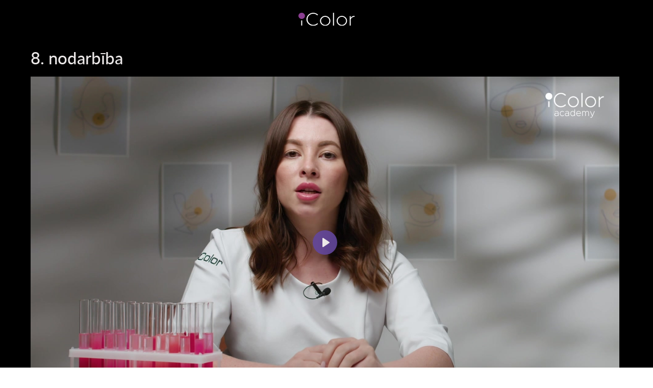

--- FILE ---
content_type: text/html; charset=UTF-8
request_url: https://icolor.academy/basiccourse/brows/lv/lesson8
body_size: 7286
content:
<!DOCTYPE html> <html lang="en"> <head> <meta charset="utf-8" /> <meta http-equiv="Content-Type" content="text/html; charset=utf-8" /> <meta name="viewport" content="width=device-width, initial-scale=1.0" /> <!--metatextblock--> <title>8. nodarbība</title> <meta property="og:url" content="https://icolor.academy/basiccourse/brows/lv/lesson8" /> <meta property="og:title" content="8. nodarbība" /> <meta property="og:description" content="" /> <meta property="og:type" content="website" /> <meta property="og:image" content="https://static.tildacdn.com/tild3565-3438-4434-b036-613137646132/iColor.jpg" /> <link rel="canonical" href="https://icolor.academy/basiccourse/brows/lv/lesson8"> <!--/metatextblock--> <meta name="format-detection" content="telephone=no" /> <meta http-equiv="x-dns-prefetch-control" content="on"> <link rel="dns-prefetch" href="https://ws.tildacdn.com"> <link rel="dns-prefetch" href="https://static.tildacdn.com"> <link rel="shortcut icon" href="https://static.tildacdn.com/tild6630-6636-4435-a561-393735326433/favicon.ico" type="image/x-icon" /> <!-- Assets --> <script src="https://neo.tildacdn.com/js/tilda-fallback-1.0.min.js" async charset="utf-8"></script> <link rel="stylesheet" href="https://static.tildacdn.com/css/tilda-grid-3.0.min.css" type="text/css" media="all" onerror="this.loaderr='y';"/> <link rel="stylesheet" href="https://static.tildacdn.com/ws/project4765937/tilda-blocks-page26140094.min.css?t=1753704602" type="text/css" media="all" onerror="this.loaderr='y';" /> <link rel="stylesheet" href="https://static.tildacdn.com/css/tilda-forms-1.0.min.css" type="text/css" media="all" onerror="this.loaderr='y';" /> <link rel="stylesheet" href="https://static.tildacdn.com/css/tilda-cart-1.0.min.css" type="text/css" media="all" onerror="this.loaderr='y';" /> <link rel="stylesheet" type="text/css" href="/custom.css?t=1753704602"> <script nomodule src="https://static.tildacdn.com/js/tilda-polyfill-1.0.min.js" charset="utf-8"></script> <script type="text/javascript">function t_onReady(func) {if(document.readyState!='loading') {func();} else {document.addEventListener('DOMContentLoaded',func);}}
function t_onFuncLoad(funcName,okFunc,time) {if(typeof window[funcName]==='function') {okFunc();} else {setTimeout(function() {t_onFuncLoad(funcName,okFunc,time);},(time||100));}}function t396_initialScale(t){var e=document.getElementById("rec"+t);if(e){var r=e.querySelector(".t396__artboard");if(r){var a=document.documentElement.clientWidth,i=[],l,n=r.getAttribute("data-artboard-screens");if(n){n=n.split(",");for(var o=0;o<n.length;o++)i[o]=parseInt(n[o],10)}else i=[320,480,640,960,1200];for(var o=0;o<i.length;o++){var d=i[o];a>=d&&(l=d)}var c="edit"===window.allrecords.getAttribute("data-tilda-mode"),s="center"===t396_getFieldValue(r,"valign",l,i),g="grid"===t396_getFieldValue(r,"upscale",l,i),u=t396_getFieldValue(r,"height_vh",l,i),_=t396_getFieldValue(r,"height",l,i),f=!!window.opr&&!!window.opr.addons||!!window.opera||-1!==navigator.userAgent.indexOf(" OPR/");if(!c&&s&&!g&&!u&&_&&!f){var h=parseFloat((a/l).toFixed(3)),v=[r,r.querySelector(".t396__carrier"),r.querySelector(".t396__filter")],p=Math.floor(parseInt(_,10)*h)+"px",b;r.style.setProperty("--initial-scale-height",p);for(var o=0;o<v.length;o++)v[o].style.setProperty("height","var(--initial-scale-height)");t396_scaleInitial__getElementsToScale(r).forEach((function(t){t.style.zoom=h}))}}}}function t396_scaleInitial__getElementsToScale(t){return t?Array.prototype.slice.call(t.children).filter((function(t){return t&&(t.classList.contains("t396__elem")||t.classList.contains("t396__group"))})):[]}function t396_getFieldValue(t,e,r,a){var i,l=a[a.length-1];if(!(i=r===l?t.getAttribute("data-artboard-"+e):t.getAttribute("data-artboard-"+e+"-res-"+r)))for(var n=0;n<a.length;n++){var o=a[n];if(!(o<=r)&&(i=o===l?t.getAttribute("data-artboard-"+e):t.getAttribute("data-artboard-"+e+"-res-"+o)))break}return i}window.TN_SCALE_INITIAL_VER="1.0";</script> <script src="https://static.tildacdn.com/js/jquery-1.10.2.min.js" charset="utf-8" onerror="this.loaderr='y';"></script> <script src="https://static.tildacdn.com/js/tilda-scripts-3.0.min.js" charset="utf-8" defer onerror="this.loaderr='y';"></script> <script src="https://static.tildacdn.com/ws/project4765937/tilda-blocks-page26140094.min.js?t=1753704602" charset="utf-8" async onerror="this.loaderr='y';"></script> <script src="https://static.tildacdn.com/js/tilda-lazyload-1.0.min.js" charset="utf-8" async onerror="this.loaderr='y';"></script> <script src="https://static.tildacdn.com/js/tilda-zero-1.1.min.js" charset="utf-8" async onerror="this.loaderr='y';"></script> <script src="https://static.tildacdn.com/js/tilda-forms-1.0.min.js" charset="utf-8" async onerror="this.loaderr='y';"></script> <script src="https://static.tildacdn.com/js/tilda-cart-1.0.min.js" charset="utf-8" async onerror="this.loaderr='y';"></script> <script src="https://static.tildacdn.com/js/tilda-widget-positions-1.0.min.js" charset="utf-8" async onerror="this.loaderr='y';"></script> <script src="https://static.tildacdn.com/js/tilda-zero-scale-1.0.min.js" charset="utf-8" async onerror="this.loaderr='y';"></script> <script src="https://static.tildacdn.com/js/tilda-events-1.0.min.js" charset="utf-8" async onerror="this.loaderr='y';"></script> <!-- nominify begin --><script>
// Находим все элементы с классом 'tlk-lectures__partition-title'
const elements = document.querySelectorAll('.tlk-lectures__partition-title');

// Перебираем все найденные элементы
elements.forEach(element => {
  // Получаем текущий текст элемента
  const currentText = element.textContent;
  
  // Удаляем "Раздел 1: " из текста
  const newText = currentText.replace('Раздел 1: ', '');
  
  // Устанавливаем обновленный текст обратно в элемент
  element.textContent = newText;
});

</script> <!-- Meta Pixel Code --> <script>
!function(f,b,e,v,n,t,s)
{if(f.fbq)return;n=f.fbq=function(){n.callMethod?
n.callMethod.apply(n,arguments):n.queue.push(arguments)};
if(!f._fbq)f._fbq=n;n.push=n;n.loaded=!0;n.version='2.0';
n.queue=[];t=b.createElement(e);t.async=!0;
t.src=v;s=b.getElementsByTagName(e)[0];
s.parentNode.insertBefore(t,s)}(window, document,'script',
'https://connect.facebook.net/en_US/fbevents.js');
fbq('init', '761892035743157');
fbq('track', 'PageView');
</script> <noscript><img height="1" width="1" style="display:none"
src="https://www.facebook.com/tr?id=761892035743157&ev=PageView&noscript=1"
/></noscript> <!-- End Meta Pixel Code --> <!-- Yandex.Metrika counter ПОСТАВИЛ ЯНДЕКС МЕТРИКУ 19.11.2024 --> <!-- Yandex.Metrika counter --> <script type="text/javascript" >
   (function(m,e,t,r,i,k,a){m[i]=m[i]function(){(m[i].a=m[i].a[]).push(arguments)};
   m[i].l=1*new Date();
   for (var j = 0; j < document.scripts.length; j++) {if (document.scripts[j].src === r) { return; }}
   k=e.createElement(t),a=e.getElementsByTagName(t)[0],k.async=1,k.src=r,a.parentNode.insertBefore(k,a)})
   (window, document, "script", "https://mc.yandex.ru/metrika/tag.js", "ym");

   ym(98979871, "init", {
        clickmap:true,
        trackLinks:true,
        accurateTrackBounce:true,
        webvisor:true
   });
</script> <noscript><div><img src="https://mc.yandex.ru/watch/98979871" style="position:absolute; left:-9999px;" alt="" /></div></noscript> <!-- /Yandex.Metrika counter --> <!-- /Yandex.Metrika counter ПОСТАВИЛ ЯНДЕКС МЕТРИКУ 19.11.2024  --> <!--ПЕРЕНАПРАВЛЯЕМ НА СТРАНИЦУ ПРИ ВЫХОДЕ ИЛ ЛИЧНОГО КАБИНЕТА--> <script>
// Находим кнопку выхода по классу
const logoutButton = document.querySelector('.tlk-userbar__popup-logout');

// Добавляем обработчик события клика
if (logoutButton) {
  logoutButton.addEventListener('click', function(e) {
    // Отменяем стандартное действие кнопки (если оно есть)
    e.preventDefault();
    
    // Перенаправляем пользователя на нужную страницу
    window.location.href = 'https://icolor.academy/curse-open';
  });
}
</script><!-- nominify end --><script type="text/javascript">window.dataLayer=window.dataLayer||[];</script> <!-- Facebook Pixel Code --> <script type="text/javascript" data-tilda-cookie-type="advertising">setTimeout(function(){!function(f,b,e,v,n,t,s)
{if(f.fbq)return;n=f.fbq=function(){n.callMethod?n.callMethod.apply(n,arguments):n.queue.push(arguments)};if(!f._fbq)f._fbq=n;n.push=n;n.loaded=!0;n.version='2.0';n.agent='pltilda';n.queue=[];t=b.createElement(e);t.async=!0;t.src=v;s=b.getElementsByTagName(e)[0];s.parentNode.insertBefore(t,s)}(window,document,'script','https://connect.facebook.net/en_US/fbevents.js');fbq('init','761892035743157');fbq('track','PageView');},2000);</script> <!-- End Facebook Pixel Code --> <!-- VK Pixel Code --> <script type="text/javascript" data-tilda-cookie-type="advertising">setTimeout(function(){!function(){var t=document.createElement("script");t.type="text/javascript",t.async=!0,t.src="https://vk.com/js/api/openapi.js?161",t.onload=function(){VK.Retargeting.Init("VK-RTRG-1269115-4a8nt"),VK.Retargeting.Hit()},document.head.appendChild(t)}();},2000);</script> <!-- End VK Pixel Code --> <script type="text/javascript">(function() {if((/bot|google|yandex|baidu|bing|msn|duckduckbot|teoma|slurp|crawler|spider|robot|crawling|facebook/i.test(navigator.userAgent))===false&&typeof(sessionStorage)!='undefined'&&sessionStorage.getItem('visited')!=='y'&&document.visibilityState){var style=document.createElement('style');style.type='text/css';style.innerHTML='@media screen and (min-width: 980px) {.t-records {opacity: 0;}.t-records_animated {-webkit-transition: opacity ease-in-out .2s;-moz-transition: opacity ease-in-out .2s;-o-transition: opacity ease-in-out .2s;transition: opacity ease-in-out .2s;}.t-records.t-records_visible {opacity: 1;}}';document.getElementsByTagName('head')[0].appendChild(style);function t_setvisRecs(){var alr=document.querySelectorAll('.t-records');Array.prototype.forEach.call(alr,function(el) {el.classList.add("t-records_animated");});setTimeout(function() {Array.prototype.forEach.call(alr,function(el) {el.classList.add("t-records_visible");});sessionStorage.setItem("visited","y");},400);}
document.addEventListener('DOMContentLoaded',t_setvisRecs);}})();</script></head> <body class="t-body" style="margin:0;"> <!--allrecords--> <div id="allrecords" class="t-records" data-hook="blocks-collection-content-node" data-tilda-project-id="4765937" data-tilda-page-id="26140094" data-tilda-page-alias="basiccourse/brows/lv/lesson8" data-tilda-formskey="3d002b5632bb2baed01b805dc3706a74" data-tilda-lazy="yes" data-tilda-project-lang="EN" data-tilda-root-zone="com" data-tilda-project-headcode="yes" data-tilda-ts="y" data-tilda-project-country="RU"> <div id="rec424102015" class="r t-rec" style=" " data-animationappear="off" data-record-type="875"> <!-- t875 --> <script>t_onReady(function() {t_onFuncLoad('t875_init',function() {t875_init('424102015');});});</script> </div> <div id="rec415376579" class="r t-rec t-screenmin-1200px" style=" " data-animationappear="off" data-record-type="121" data-screen-min="1200px"> <!-- T396 --> <style>#rec415376579 .t396__artboard {height:75px;overflow:visible;}#rec415376579 .t396__filter {height:75px;}#rec415376579 .t396__carrier{height:75px;background-position:center center;background-attachment:scroll;background-size:cover;background-repeat:no-repeat;}@media screen and (max-width:1199px) {#rec415376579 .t396__artboard,#rec415376579 .t396__filter,#rec415376579 .t396__carrier {height:80px;}#rec415376579 .t396__filter {}#rec415376579 .t396__carrier {background-attachment:scroll;}}@media screen and (max-width:959px) {#rec415376579 .t396__artboard,#rec415376579 .t396__filter,#rec415376579 .t396__carrier {height:60px;}#rec415376579 .t396__filter {}#rec415376579 .t396__carrier {background-attachment:scroll;}}@media screen and (max-width:639px) {#rec415376579 .t396__artboard,#rec415376579 .t396__filter,#rec415376579 .t396__carrier {height:60px;}#rec415376579 .t396__filter {}#rec415376579 .t396__carrier {background-attachment:scroll;}}@media screen and (max-width:479px) {#rec415376579 .t396__artboard,#rec415376579 .t396__filter,#rec415376579 .t396__carrier {height:60px;}#rec415376579 .t396__filter {}#rec415376579 .t396__carrier {background-attachment:scroll;}}#rec415376579 .tn-elem[data-elem-id="1577186904293"]{z-index:26;top:calc(37.5px - 0px + 0px);left:calc(50% - 55px + -160px);width:110px;height:auto;}#rec415376579 .tn-elem[data-elem-id="1577186904293"] .tn-atom{background-position:center center;border-color:transparent ;border-style:solid;}#rec415376579 .tn-elem[data-elem-id="1577186904293"] .tn-atom__img {}@media screen and (max-width:1199px) {#rec415376579 .tn-elem[data-elem-id="1577186904293"] {top:calc(37.5px - 0px + 0px);left:calc(50% - 55px + -160px);width:114px;height:auto;}}@media screen and (max-width:959px) {#rec415376579 .tn-elem[data-elem-id="1577186904293"] {top:calc(37.5px - 0px + 0px);left:calc(50% - 55px + -80px);width:114px;height:auto;}}@media screen and (max-width:639px) {#rec415376579 .tn-elem[data-elem-id="1577186904293"] {top:calc(37.5px - 0px + 1px);left:calc(50% - 55px + 0px);width:106px;height:auto;}}@media screen and (max-width:479px) {#rec415376579 .tn-elem[data-elem-id="1577186904293"] {top:calc(37.5px - 0px + 0px);left:calc(50% - 55px + 1px);width:105px;height:auto;}}</style> <div class='t396'> <div class="t396__artboard" data-artboard-recid="415376579" data-artboard-screens="320,480,640,960,1200" data-artboard-height="75" data-artboard-valign="top" data-artboard-upscale="grid" data-artboard-ovrflw="visible" data-artboard-height-res-320="60" data-artboard-height-res-480="60" data-artboard-height-res-640="60" data-artboard-height-res-960="80"> <div class="t396__carrier" data-artboard-recid="415376579"></div> <div class="t396__filter" data-artboard-recid="415376579"></div> <div class='t396__elem tn-elem tn-elem__4153765791577186904293' data-elem-id='1577186904293' data-elem-type='image' data-field-top-value="0" data-field-left-value="-160" data-field-width-value="110" data-field-axisy-value="center" data-field-axisx-value="center" data-field-container-value="grid" data-field-topunits-value="px" data-field-leftunits-value="px" data-field-heightunits-value="" data-field-widthunits-value="px" data-field-top-res-320-value="0" data-field-left-res-320-value="1" data-field-width-res-320-value="105" data-field-top-res-480-value="1" data-field-left-res-480-value="0" data-field-width-res-480-value="106" data-field-top-res-640-value="0" data-field-left-res-640-value="-80" data-field-width-res-640-value="114" data-field-top-res-960-value="0" data-field-left-res-960-value="-160" data-field-width-res-960-value="114"> <div class='tn-atom'> <img class='tn-atom__img t-img' data-original='https://static.tildacdn.com/tild3038-3563-4630-a132-346338363836/NEW_iColor-Logo-RGB-.svg'
src='https://static.tildacdn.com/tild3038-3563-4630-a132-346338363836/NEW_iColor-Logo-RGB-.svg'
alt='' imgfield='tn_img_1577186904293'
/> </div> </div> </div> </div> <script>t_onReady(function() {t_onFuncLoad('t396_init',function() {t396_init('415376579');});});</script> <!-- /T396 --> </div> <div id="rec415376580" class="r t-rec t-screenmax-640px" style=" " data-animationappear="off" data-record-type="121" data-screen-max="640px"> <!-- T123 --> <div class="t123"> <div class="t-container_100 "> <div class="t-width t-width_100 "> <!-- nominify begin --> <style>
/*Язык, корзина и логотип на телефон*/
	#rec415376579{
    position: fixed;
    left: 160px;
    top: 0px;
    width:100%;
    z-index:9999999;
}
</style> <!-- nominify end --> </div> </div> </div> </div> <div id="rec415376581" class="r t-rec t-screenmin-1200px" style=" " data-animationappear="off" data-record-type="121" data-screen-min="1200px"> <!-- T396 --> <style>#rec415376581 .t396__artboard {height:75px;background-color:#000000;overflow:visible;}#rec415376581 .t396__filter {height:75px;}#rec415376581 .t396__carrier{height:75px;background-position:center center;background-attachment:scroll;background-size:cover;background-repeat:no-repeat;}@media screen and (max-width:1199px) {#rec415376581 .t396__artboard,#rec415376581 .t396__filter,#rec415376581 .t396__carrier {height:80px;}#rec415376581 .t396__filter {}#rec415376581 .t396__carrier {background-attachment:scroll;}}@media screen and (max-width:959px) {#rec415376581 .t396__artboard,#rec415376581 .t396__filter,#rec415376581 .t396__carrier {height:60px;}#rec415376581 .t396__filter {}#rec415376581 .t396__carrier {background-attachment:scroll;}}@media screen and (max-width:639px) {#rec415376581 .t396__artboard,#rec415376581 .t396__filter,#rec415376581 .t396__carrier {height:60px;}#rec415376581 .t396__filter {}#rec415376581 .t396__carrier {background-attachment:scroll;}}@media screen and (max-width:479px) {#rec415376581 .t396__artboard,#rec415376581 .t396__filter,#rec415376581 .t396__carrier {height:60px;}#rec415376581 .t396__filter {}#rec415376581 .t396__carrier {background-attachment:scroll;}}</style> <div class='t396'> <div class="t396__artboard" data-artboard-recid="415376581" data-artboard-screens="320,480,640,960,1200" data-artboard-height="75" data-artboard-valign="top" data-artboard-upscale="grid" data-artboard-ovrflw="visible" data-artboard-height-res-320="60" data-artboard-height-res-480="60" data-artboard-height-res-640="60" data-artboard-height-res-960="80"> <div class="t396__carrier" data-artboard-recid="415376581"></div> <div class="t396__filter" data-artboard-recid="415376581"></div> </div> </div> <script>t_onReady(function() {t_onFuncLoad('t396_init',function() {t396_init('415376581');});});</script> <!-- /T396 --> </div> <div id="rec415376582" class="r t-rec t-screenmax-640px" style=" " data-animationappear="off" data-record-type="121" data-screen-max="640px"> <!-- T123 --> <div class="t123"> <div class="t-container_100 "> <div class="t-width t-width_100 "> <!-- nominify begin --> <style>
/*Язык, корзина и логотип на телефон*/
#rec415376581{
    position: fixed;
    left: 80px;
    top: 0px;
    width:100%;
    z-index:99999;
}
</style> <!-- nominify end --> </div> </div> </div> </div> <div id="rec421905793" class="r t-rec" style=" " data-animationappear="off" data-record-type="396"> <!-- T396 --> <style>#rec421905793 .t396__artboard {height:30px;background-color:#000000;}#rec421905793 .t396__filter {height:30px;}#rec421905793 .t396__carrier{height:30px;background-position:center center;background-attachment:scroll;background-size:cover;background-repeat:no-repeat;}@media screen and (max-width:1199px) {#rec421905793 .t396__artboard,#rec421905793 .t396__filter,#rec421905793 .t396__carrier {}#rec421905793 .t396__filter {}#rec421905793 .t396__carrier {background-attachment:scroll;}}@media screen and (max-width:959px) {#rec421905793 .t396__artboard,#rec421905793 .t396__filter,#rec421905793 .t396__carrier {height:20px;}#rec421905793 .t396__filter {}#rec421905793 .t396__carrier {background-attachment:scroll;}}@media screen and (max-width:639px) {#rec421905793 .t396__artboard,#rec421905793 .t396__filter,#rec421905793 .t396__carrier {}#rec421905793 .t396__filter {}#rec421905793 .t396__carrier {background-attachment:scroll;}}@media screen and (max-width:479px) {#rec421905793 .t396__artboard,#rec421905793 .t396__filter,#rec421905793 .t396__carrier {}#rec421905793 .t396__filter {}#rec421905793 .t396__carrier {background-attachment:scroll;}}</style> <div class='t396'> <div class="t396__artboard" data-artboard-recid="421905793" data-artboard-screens="320,480,640,960,1200" data-artboard-height="30" data-artboard-valign="center" data-artboard-upscale="grid" data-artboard-height-res-640="20"> <div class="t396__carrier" data-artboard-recid="421905793"></div> <div class="t396__filter" data-artboard-recid="421905793"></div> </div> </div> <script>t_onReady(function() {t_onFuncLoad('t396_init',function() {t396_init('421905793');});});</script> <!-- /T396 --> </div> <div id="rec421905795" class="r t-rec t-rec_pt_0" style="padding-top:0px;background-color:#000000; " data-animationappear="off" data-record-type="396" data-bg-color="#000000"> <!-- T396 --> <style>#rec421905795 .t396__artboard {height:810px;background-color:#000000;}#rec421905795 .t396__filter {height:810px;}#rec421905795 .t396__carrier{height:810px;background-position:center center;background-attachment:scroll;background-size:cover;background-repeat:no-repeat;}@media screen and (max-width:1199px) {#rec421905795 .t396__artboard,#rec421905795 .t396__filter,#rec421905795 .t396__carrier {height:760px;}#rec421905795 .t396__filter {}#rec421905795 .t396__carrier {background-attachment:scroll;}}@media screen and (max-width:959px) {#rec421905795 .t396__artboard,#rec421905795 .t396__filter,#rec421905795 .t396__carrier {height:650px;}#rec421905795 .t396__filter {}#rec421905795 .t396__carrier {background-attachment:scroll;}}@media screen and (max-width:639px) {#rec421905795 .t396__artboard,#rec421905795 .t396__filter,#rec421905795 .t396__carrier {height:620px;}#rec421905795 .t396__filter {}#rec421905795 .t396__carrier {background-attachment:scroll;}}@media screen and (max-width:479px) {#rec421905795 .t396__artboard,#rec421905795 .t396__filter,#rec421905795 .t396__carrier {height:490px;}#rec421905795 .t396__filter {}#rec421905795 .t396__carrier {background-attachment:scroll;}}#rec421905795 .tn-elem[data-elem-id="1644933449339"]{z-index:1;top:120px;left:calc(50% - 600px + 20px);width:1154px;height:526px;}#rec421905795 .tn-elem[data-elem-id="1644933449339"] .tn-atom{background-position:center center;border-color:transparent ;border-style:solid;}@media screen and (max-width:1199px) {#rec421905795 .tn-elem[data-elem-id="1644933449339"] {top:209px;left:calc(50% - 480px + 13px);width:932px;height:476px;}}@media screen and (max-width:959px) {#rec421905795 .tn-elem[data-elem-id="1644933449339"] {top:243px;left:calc(50% - 320px + 14px);width:613px;height:354px;}}@media screen and (max-width:639px) {#rec421905795 .tn-elem[data-elem-id="1644933449339"] {top:190px;left:calc(50% - 240px + 20px);width:441px;height:366px;}}@media screen and (max-width:479px) {#rec421905795 .tn-elem[data-elem-id="1644933449339"] {top:164px;left:calc(50% - 160px + 3px);width:95%;height:64%;}}#rec421905795 .tn-elem[data-elem-id="1644935840295"]{z-index:2;top:calc(405px - 0px + -676px);left:calc(50% - 57px + -3px);width:114px;height:auto;}#rec421905795 .tn-elem[data-elem-id="1644935840295"] .tn-atom{background-position:center center;border-color:transparent ;border-style:solid;}#rec421905795 .tn-elem[data-elem-id="1644935840295"] .tn-atom__img {}@media screen and (max-width:1199px) {#rec421905795 .tn-elem[data-elem-id="1644935840295"] {top:calc(405px - 0px + -331px);left:calc(50% - 57px + 0px);width:114px;height:auto;}}@media screen and (max-width:959px) {#rec421905795 .tn-elem[data-elem-id="1644935840295"] {top:calc(405px - 0px + -298px);left:calc(50% - 57px + 0px);width:100px;height:auto;}}@media screen and (max-width:639px) {#rec421905795 .tn-elem[data-elem-id="1644935840295"] {top:calc(405px - 0px + -273px);left:calc(50% - 57px + 0px);width:100px;height:auto;}}@media screen and (max-width:479px) {#rec421905795 .tn-elem[data-elem-id="1644935840295"] {top:calc(405px - 0px + -218px);left:calc(50% - 57px + 0px);width:100px;height:auto;}}#rec421905795 .tn-elem[data-elem-id="1644936412717"]{color:#ebe8e8;z-index:3;top:58px;left:calc(50% - 600px + 20px);width:560px;height:auto;}#rec421905795 .tn-elem[data-elem-id="1644936412717"] .tn-atom{color:#ebe8e8;font-size:33px;font-family:'Montserrat',Arial,sans-serif;line-height:1.55;font-weight:500;background-position:center center;border-color:transparent ;border-style:solid;}@media screen and (max-width:1199px) {}@media screen and (max-width:959px) {}@media screen and (max-width:639px) {#rec421905795 .tn-elem[data-elem-id="1644936412717"] {top:121px;left:calc(50% - 240px + 20px);width:373px;height:auto;}#rec421905795 .tn-elem[data-elem-id="1644936412717"] .tn-atom{font-size:27px;background-size:cover;}}@media screen and (max-width:479px) {#rec421905795 .tn-elem[data-elem-id="1644936412717"] {top:112px;left:calc(50% - 160px + 3px);height:auto;}#rec421905795 .tn-elem[data-elem-id="1644936412717"] .tn-atom{font-size:24px;background-size:cover;}}</style> <div class='t396'> <div class="t396__artboard" data-artboard-recid="421905795" data-artboard-screens="320,480,640,960,1200" data-artboard-height="810" data-artboard-valign="center" data-artboard-upscale="grid" data-artboard-height-res-320="490" data-artboard-height-res-480="620" data-artboard-height-res-640="650" data-artboard-height-res-960="760"> <div class="t396__carrier" data-artboard-recid="421905795"></div> <div class="t396__filter" data-artboard-recid="421905795"></div> <div class='t396__elem tn-elem tn-elem__4219057951644933449339' data-elem-id='1644933449339' data-elem-type='html' data-field-top-value="120" data-field-left-value="20" data-field-height-value="526" data-field-width-value="1154" data-field-axisy-value="top" data-field-axisx-value="left" data-field-container-value="grid" data-field-topunits-value="px" data-field-leftunits-value="px" data-field-heightunits-value="px" data-field-widthunits-value="px" data-field-top-res-320-value="164" data-field-left-res-320-value="3" data-field-height-res-320-value="64" data-field-width-res-320-value="95" data-field-container-res-320-value="window" data-field-leftunits-res-320-value="%" data-field-heightunits-res-320-value="%" data-field-widthunits-res-320-value="%" data-field-top-res-480-value="190" data-field-left-res-480-value="20" data-field-height-res-480-value="366" data-field-width-res-480-value="441" data-field-top-res-640-value="243" data-field-left-res-640-value="14" data-field-height-res-640-value="354" data-field-width-res-640-value="613" data-field-top-res-960-value="209" data-field-left-res-960-value="13" data-field-height-res-960-value="476" data-field-width-res-960-value="932"> <div class='tn-atom tn-atom__html'> <div style="position: relative; padding-top: 56.25%;"><iframe src="https://iframe.mediadelivery.net/embed/26306/cd255081-507c-4374-81d7-a36f46ee64db?autoplay=true" loading="lazy" style="border: none; position: absolute; top: 0; height: 100%; width: 100%;" allow="accelerometer; gyroscope; autoplay; encrypted-media; picture-in-picture;" allowfullscreen="true"></iframe></div> </div> </div> <div class='t396__elem tn-elem tn-elem__4219057951644935840295' data-elem-id='1644935840295' data-elem-type='image' data-field-top-value="-676" data-field-left-value="-3" data-field-width-value="114" data-field-axisy-value="center" data-field-axisx-value="center" data-field-container-value="grid" data-field-topunits-value="px" data-field-leftunits-value="px" data-field-heightunits-value="" data-field-widthunits-value="px" data-field-top-res-320-value="-218" data-field-left-res-320-value="0" data-field-width-res-320-value="100" data-field-top-res-480-value="-273" data-field-left-res-480-value="0" data-field-width-res-480-value="100" data-field-top-res-640-value="-298" data-field-left-res-640-value="0" data-field-width-res-640-value="100" data-field-top-res-960-value="-331" data-field-left-res-960-value="0" data-field-width-res-960-value="114"> <a class='tn-atom' href="/"> <img class='tn-atom__img t-img' data-original='https://static.tildacdn.com/tild3038-3563-4630-a132-346338363836/NEW_iColor-Logo-RGB-.svg'
src='https://static.tildacdn.com/tild3038-3563-4630-a132-346338363836/NEW_iColor-Logo-RGB-.svg'
alt='' imgfield='tn_img_1644935840295'
/> </a> </div> <div class='t396__elem tn-elem tn-elem__4219057951644936412717' data-elem-id='1644936412717' data-elem-type='text' data-field-top-value="58" data-field-left-value="20" data-field-width-value="560" data-field-axisy-value="top" data-field-axisx-value="left" data-field-container-value="grid" data-field-topunits-value="px" data-field-leftunits-value="px" data-field-heightunits-value="" data-field-widthunits-value="px" data-field-top-res-320-value="112" data-field-left-res-320-value="3" data-field-container-res-320-value="window" data-field-leftunits-res-320-value="%" data-field-top-res-480-value="121" data-field-left-res-480-value="20" data-field-width-res-480-value="373"> <div class='tn-atom'field='tn_text_1644936412717'>8. nodarbība</div> </div> </div> </div> <script>t_onReady(function() {t_onFuncLoad('t396_init',function() {t396_init('421905795');});});</script> <!-- /T396 --> </div> <div id="rec424659472" class="r t-rec" style="background-color:#000000; " data-animationappear="off" data-record-type="396" data-bg-color="#000000"> <!-- T396 --> <style>#rec424659472 .t396__artboard {height:130px;background-color:#000000;}#rec424659472 .t396__filter {height:130px;}#rec424659472 .t396__carrier{height:130px;background-position:center center;background-attachment:scroll;background-size:cover;background-repeat:no-repeat;}@media screen and (max-width:1199px) {#rec424659472 .t396__artboard,#rec424659472 .t396__filter,#rec424659472 .t396__carrier {height:150px;}#rec424659472 .t396__filter {}#rec424659472 .t396__carrier {background-attachment:scroll;}}@media screen and (max-width:959px) {#rec424659472 .t396__artboard,#rec424659472 .t396__filter,#rec424659472 .t396__carrier {height:200px;}#rec424659472 .t396__filter {}#rec424659472 .t396__carrier {background-attachment:scroll;}}@media screen and (max-width:639px) {#rec424659472 .t396__artboard,#rec424659472 .t396__filter,#rec424659472 .t396__carrier {height:150px;}#rec424659472 .t396__filter {}#rec424659472 .t396__carrier {background-attachment:scroll;}}@media screen and (max-width:479px) {#rec424659472 .t396__artboard,#rec424659472 .t396__filter,#rec424659472 .t396__carrier {height:150px;}#rec424659472 .t396__filter {}#rec424659472 .t396__carrier {background-attachment:scroll;}}#rec424659472 .tn-elem[data-elem-id="1596462431655"]{z-index:3;top:-106px;left:calc(50% - 600px + 700px);width:490px;height:1px;}#rec424659472 .tn-elem[data-elem-id="1596462431655"] .tn-atom{background-color:#000000;background-position:center center;border-color:transparent ;border-style:solid;}@media screen and (max-width:1199px) {}@media screen and (max-width:959px) {#rec424659472 .tn-elem[data-elem-id="1596462431655"] {top:-366px;left:calc(50% - 320px + 10px);width:620px;}}@media screen and (max-width:639px) {#rec424659472 .tn-elem[data-elem-id="1596462431655"] {top:0px;left:calc(50% - 240px + 0px);width:20px;height:100%;}#rec424659472 .tn-elem[data-elem-id="1596462431655"] .tn-atom{background-color:#000000;background-size:cover;}}@media screen and (max-width:479px) {#rec424659472 .tn-elem[data-elem-id="1596462431655"] {top:0px;left:calc(50% - 160px + 0px);width:20px;height:100%;}#rec424659472 .tn-elem[data-elem-id="1596462431655"] .tn-atom{background-color:#000000;background-size:cover;}}#rec424659472 .tn-elem[data-elem-id="1596462472655"]{z-index:4;top:-96px;left:calc(50% - 600px + 710px);width:490px;height:1px;}#rec424659472 .tn-elem[data-elem-id="1596462472655"] .tn-atom{background-color:#000000;background-position:center center;border-color:transparent ;border-style:solid;}@media screen and (max-width:1199px) {}@media screen and (max-width:959px) {#rec424659472 .tn-elem[data-elem-id="1596462472655"] {top:-116px;left:calc(50% - 320px + 10px);width:620px;}}@media screen and (max-width:639px) {#rec424659472 .tn-elem[data-elem-id="1596462472655"] {top:0px;left:calc(50% - 240px + 0px);width:20px;height:100%;}#rec424659472 .tn-elem[data-elem-id="1596462472655"] .tn-atom{background-color:#000000;background-size:cover;}}@media screen and (max-width:479px) {#rec424659472 .tn-elem[data-elem-id="1596462472655"] {top:0px;left:calc(50% - 160px + 0px);width:20px;height:100%;}#rec424659472 .tn-elem[data-elem-id="1596462472655"] .tn-atom{background-color:#000000;background-size:cover;}}#rec424659472 .tn-elem[data-elem-id="1570707105645"]{color:#aeb2b3;text-align:center;z-index:28;top:calc(130px + -2px);left:calc(50% - 580px + 0px);width:1160px;height:auto;}#rec424659472 .tn-elem[data-elem-id="1570707105645"] .tn-atom{color:#aeb2b3;font-size:15px;font-family:'Montserrat',Arial,sans-serif;line-height:1.45;font-weight:400;background-position:center center;border-color:transparent ;border-style:solid;}@media screen and (max-width:1199px) {#rec424659472 .tn-elem[data-elem-id="1570707105645"] {top:calc(130px + -9px);left:calc(50% - 580px + 0px);width:940px;height:auto;}}@media screen and (max-width:959px) {#rec424659472 .tn-elem[data-elem-id="1570707105645"] {top:calc(130px + -15px);left:calc(50% - 580px + 0px);width:620px;height:auto;}#rec424659472 .tn-elem[data-elem-id="1570707105645"] .tn-atom{font-size:14px;background-size:cover;}}@media screen and (max-width:639px) {#rec424659472 .tn-elem[data-elem-id="1570707105645"] {top:calc(130px + -25px);left:calc(50% - 580px + 0px);width:460px;height:auto;}}@media screen and (max-width:479px) {#rec424659472 .tn-elem[data-elem-id="1570707105645"] {top:calc(130px + -14px);left:calc(50% - 580px + 0px);width:300px;height:auto;}#rec424659472 .tn-elem[data-elem-id="1570707105645"] .tn-atom{font-size:14px;background-size:cover;}}</style> <div class='t396'> <div class="t396__artboard" data-artboard-recid="424659472" data-artboard-screens="320,480,640,960,1200" data-artboard-height="130" data-artboard-valign="center" data-artboard-upscale="grid" data-artboard-height-res-320="150" data-artboard-height-res-480="150" data-artboard-height-res-640="200" data-artboard-height-res-960="150"> <div class="t396__carrier" data-artboard-recid="424659472"></div> <div class="t396__filter" data-artboard-recid="424659472"></div> <div class='t396__elem tn-elem tn-elem__4246594721596462431655' data-elem-id='1596462431655' data-elem-type='shape' data-field-top-value="-106" data-field-left-value="700" data-field-height-value="1" data-field-width-value="490" data-field-axisy-value="top" data-field-axisx-value="left" data-field-container-value="grid" data-field-topunits-value="px" data-field-leftunits-value="px" data-field-heightunits-value="px" data-field-widthunits-value="px" data-field-top-res-320-value="0" data-field-left-res-320-value="0" data-field-height-res-320-value="100" data-field-width-res-320-value="20" data-field-container-res-320-value="window" data-field-heightunits-res-320-value="%" data-field-top-res-480-value="0" data-field-left-res-480-value="0" data-field-height-res-480-value="100" data-field-width-res-480-value="20" data-field-container-res-480-value="window" data-field-heightunits-res-480-value="%" data-field-top-res-640-value="-366" data-field-left-res-640-value="10" data-field-width-res-640-value="620"> <div class='tn-atom'> </div> </div> <div class='t396__elem tn-elem tn-elem__4246594721596462472655' data-elem-id='1596462472655' data-elem-type='shape' data-field-top-value="-96" data-field-left-value="710" data-field-height-value="1" data-field-width-value="490" data-field-axisy-value="top" data-field-axisx-value="left" data-field-container-value="grid" data-field-topunits-value="px" data-field-leftunits-value="px" data-field-heightunits-value="px" data-field-widthunits-value="px" data-field-top-res-320-value="0" data-field-left-res-320-value="0" data-field-height-res-320-value="100" data-field-width-res-320-value="20" data-field-axisx-res-320-value="right" data-field-container-res-320-value="window" data-field-heightunits-res-320-value="%" data-field-top-res-480-value="0" data-field-left-res-480-value="0" data-field-height-res-480-value="100" data-field-width-res-480-value="20" data-field-axisx-res-480-value="right" data-field-container-res-480-value="window" data-field-heightunits-res-480-value="%" data-field-top-res-640-value="-116" data-field-left-res-640-value="10" data-field-width-res-640-value="620"> <div class='tn-atom'> </div> </div> <div class='t396__elem tn-elem tn-elem__4246594721570707105645' data-elem-id='1570707105645' data-elem-type='text' data-field-top-value="-2" data-field-left-value="0" data-field-width-value="1160" data-field-axisy-value="bottom" data-field-axisx-value="center" data-field-container-value="window" data-field-topunits-value="px" data-field-leftunits-value="%" data-field-heightunits-value="" data-field-widthunits-value="px" data-field-top-res-320-value="-14" data-field-left-res-320-value="0" data-field-width-res-320-value="300" data-field-top-res-480-value="-25" data-field-left-res-480-value="0" data-field-width-res-480-value="460" data-field-top-res-640-value="-15" data-field-left-res-640-value="0" data-field-width-res-640-value="620" data-field-top-res-960-value="-9" data-field-left-res-960-value="0" data-field-width-res-960-value="940"> <div class='tn-atom'field='tn_text_1570707105645'>© All Right Reserved. iColor LLC. 2022</div> </div> </div> </div> <script>t_onReady(function() {t_onFuncLoad('t396_init',function() {t396_init('424659472');});});</script> <!-- /T396 --> </div> </div> <!--/allrecords--> <!-- Stat --> <!-- Yandex.Metrika counter 93891073 --> <script type="text/javascript" data-tilda-cookie-type="analytics">setTimeout(function(){(function(m,e,t,r,i,k,a){m[i]=m[i]||function(){(m[i].a=m[i].a||[]).push(arguments)};m[i].l=1*new Date();k=e.createElement(t),a=e.getElementsByTagName(t)[0],k.async=1,k.src=r,a.parentNode.insertBefore(k,a)})(window,document,"script","https://mc.yandex.ru/metrika/tag.js","ym");window.mainMetrikaId='93891073';ym(window.mainMetrikaId,"init",{clickmap:true,trackLinks:true,accurateTrackBounce:true,webvisor:true,ecommerce:"dataLayer"});},2000);</script> <noscript><div><img src="https://mc.yandex.ru/watch/93891073" style="position:absolute; left:-9999px;" alt="" /></div></noscript> <!-- /Yandex.Metrika counter --> <script type="text/javascript">if(!window.mainTracker) {window.mainTracker='tilda';}
setTimeout(function(){(function(d,w,k,o,g) {var n=d.getElementsByTagName(o)[0],s=d.createElement(o),f=function(){n.parentNode.insertBefore(s,n);};s.type="text/javascript";s.async=true;s.key=k;s.id="tildastatscript";s.src=g;if(w.opera=="[object Opera]") {d.addEventListener("DOMContentLoaded",f,false);} else {f();}})(document,window,'459381232a0d102210a93ee54ce74213','script','https://static.tildacdn.com/js/tilda-stat-1.0.min.js');},2000);</script> <!-- FB Pixel code (noscript) --> <noscript><img height="1" width="1" style="display:none" src="https://www.facebook.com/tr?id=761892035743157&ev=PageView&agent=pltilda&noscript=1"/></noscript> <!-- End FB Pixel code (noscript) --> <!-- VK Pixel code (noscript) --> <noscript><img src="https://vk.com/rtrg?p=VK-RTRG-1269115-4a8nt" style="position:fixed; left:-999px;" alt=""/></noscript> <!-- End VK Pixel code (noscript) --> </body> </html>

--- FILE ---
content_type: text/css
request_url: https://icolor.academy/custom.css?t=1753704602
body_size: 278
content:
 .shape .tn-atom { border-radius: 0px 0px 10px 10px;   } .shape>.tn-atom__sbs-anim-wrapper>.tn-atom, .shape>.tn-atom__sbs-anim-wrapper { filter: blur(0px); -webkit-filter: blur(0px); border-radius: 0px 0px 10px 10px; } .shape>.tn-atom { filter: blur(0px); -webkit-filter: blur(0px); border-radius: 0px 0px 10px 10px; } 
 
 
 
 

 .button .tn-atom { border-radius: 10px 10px 0px 0px;   } .button>.tn-atom__sbs-anim-wrapper>.tn-atom, .button>.tn-atom__sbs-anim-wrapper { filter: blur(0px); -webkit-filter: blur(0px); border-radius: 10px 10px 0px 0px; } .button>.tn-atom { filter: blur(0px); -webkit-filter: blur(0px); border-radius: 10px 10px 0px 0px; } 
  
  
  
  /*ШРИФТ ДЛЯ ВСЕГО САЙТА*/
body, div, p, h1, h2, h3, h4, h5, h6, a, span, button {
    font-family: "Lato",  Arial, sans-serif !important;
}

  

--- FILE ---
content_type: image/svg+xml
request_url: https://static.tildacdn.com/tild3038-3563-4630-a132-346338363836/NEW_iColor-Logo-RGB-.svg
body_size: 489
content:
<?xml version="1.0" encoding="UTF-8"?> <!-- Generator: Adobe Illustrator 24.1.2, SVG Export Plug-In . SVG Version: 6.00 Build 0) --> <svg xmlns="http://www.w3.org/2000/svg" xmlns:xlink="http://www.w3.org/1999/xlink" id="Слой_1" x="0px" y="0px" viewBox="0 0 100 24" style="enable-background:new 0 0 100 24;" xml:space="preserve"> <style type="text/css"> .st0{fill:#FFFFFF;} .st1{fill:#8A3E90;} </style> <g> <path class="st0" d="M26.4,1.7c2.7,0,5.3,1.1,7.2,3.1l0,0L35,3.6l0,0c-1.1-1.1-2.4-2-3.9-2.6c-1.5-0.6-3.1-1-4.7-1 c-1.6,0-3.2,0.3-4.7,1c-1.4,0.6-2.7,1.5-3.9,2.6c-1.1,1.1-2,2.4-2.6,3.8c-0.7,1.5-1,3-1,4.6c0,6.5,5.6,12,12.2,12 c1.6,0,3.2-0.3,4.7-1c1.4-0.6,2.7-1.5,3.9-2.6l0,0l-1.3-1.3l0,0c-2,2-4.5,3.1-7.2,3.1c-5.6,0-10.3-4.7-10.3-10.3 C16.1,6.4,20.9,1.7,26.4,1.7z"></path> <path class="st0" d="M54.2,8.4c-1.8-1.7-4.1-2.7-6.5-2.7c-5,0-9.3,4.2-9.3,9.1c0,5,4.2,9.2,9.3,9.2c5,0,9.3-4.2,9.2-9.2 C56.9,12.4,56,10.2,54.2,8.4z M55.1,14.8c0,4.1-3.4,7.5-7.4,7.5s-7.4-3.4-7.4-7.5c0-4,3.4-7.4,7.4-7.4 C51.7,7.4,55.1,10.8,55.1,14.8z"></path> <rect x="61.6" class="st0" width="1.8" height="23.6"></rect> <path class="st0" d="M86.6,14.8c0-0.1,0-0.3,0-0.5l0,0c-0.1-2.2-1.1-4.3-2.7-5.9c-1.8-1.7-4.1-2.7-6.5-2.7c-5,0-9.3,4.2-9.3,9.1 c0,5,4.2,9.2,9.3,9.2c4.9,0,9-4,9.2-8.7C86.6,15.2,86.6,15,86.6,14.8z M77.4,22.3c-2.6,0-5-1.5-6.3-3.6c-0.7-1.1-1.1-2.4-1.1-3.9 c0-2.3,1.1-4.4,2.7-5.8c1.3-1,2.9-1.6,4.7-1.6c4,0,7.4,3.4,7.4,7.4C84.8,18.9,81.4,22.3,77.4,22.3z"></path> <path class="st0" d="M99.9,5.7c-3.1,0-5.8,1.6-6.8,3.9V6.2V6.1h-1.8v17.5h1.8v-0.1v-9.7c0-3.7,2.9-6.4,6.8-6.4h0.1V7.3L99.9,5.7 L99.9,5.7L99.9,5.7L99.9,5.7z"></path> <path class="st1" d="M0,5.6C-0.1,2.7,2.6-0.2,6.1,0c2.8,0.1,5.5,2.5,5.5,5.7c0,3.1-2.5,5.6-5.8,5.6C2.6,11.3-0.1,8.7,0,5.6"></path> <rect x="4.9" y="14.1" class="st0" width="1.8" height="9.4"></rect> </g> </svg> 